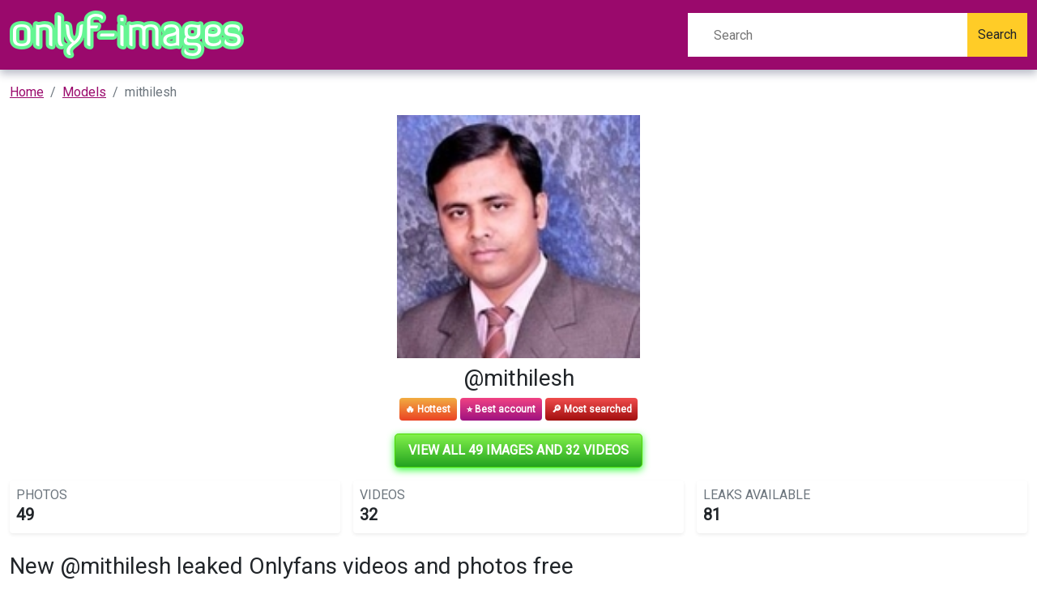

--- FILE ---
content_type: text/html; charset=UTF-8
request_url: https://onlyf-images.com/model/mithilesh-free-content
body_size: 5509
content:
<!DOCTYPE html>
<html>
<head>
    <meta charset="utf-8">
    <meta http-equiv="X-UA-Compatible" content="IE=edge">

    
    <link type="application/opensearchdescription+xml" rel="search" href="/search.osdd"/>

    <script defer src="https://use.fontawesome.com/releases/v5.13.0/js/all.js"></script>
    <script type="text/javascript" src="https://cdn.jsdelivr.net/npm/lozad/dist/lozad.min.js"></script>
    <link href="https://fonts.googleapis.com/css?family=Roboto" rel="stylesheet">
    <link rel="stylesheet" href="/styles/style.css">

        <meta name="theme-color" content="#00aff0">
    <meta name="msapplication-navbutton-color" content="#00aff0">
    <meta name="apple-mobile-web-app-status-bar-style" content="#00aff0">

    <link rel="shortcut icon" href="/favicon.ico" type="image/x-icon">
    <link rel="icon" href="/favicon.ico" type="image/x-icon">

    <title>New @mithilesh leaked Onlyfans videos and photos free - onlyf-images</title>
<meta name="description" content="View mithilesh OnlyFans leaked photos and videos for free! Get more than 49 photos of mithilesh and 32 videos.">
<meta name="viewport" content="width=device-width, minimum-scale=1, initial-scale=1">
<link rel="canonical" href="https://onlyf-images.com/model/mithilesh-free-content">
<meta property="og:type" content="website">
<meta property="og:title" content="New @mithilesh leaked Onlyfans videos and photos free">
<meta property="og:description" content="View mithilesh OnlyFans leaked photos and videos for free! Get more than 49 photos of mithilesh and 32 videos.">
<meta property="og:site_name" content="onlyf-images">
<meta property="og:image" content="https://onlyf-images.com/images/mithilesh/mithilesh_avatar.png">
<meta property="og:url" content="https://onlyf-images.com/model/mithilesh-free-content">
<link rel="amphtml" href="https://onlyf-images.com/amp/model/mithilesh-free-content">

        </head>
<body>
<nav class="navbar navbar-expand-lg text-dynamic header bg-primary">
    <div class="container">
        <div class="col-12 col-sm-4">
            <a class="navbar-brand d-flex" style="margin-right: 0px;" href="/">
                                    <img src="/img/logo.png" class="m-auto d-block m-sm-0 mw-70" alt="onlyf-images Logo">
                            </a>
        </div>
        <div class="col-12 col-sm-6 col-md-4">
                            <form class="d-flex" method="post" action="/search">
                    <input class="form-control search-input"  type="search" placeholder="Search" name="query" aria-label="Search">
                    <button class="btn btn-outline-success bg-secondary text-dynamic btn-search" type="submit">Search</button>
                </form>
                    </div>
    </div>
</nav>


<div class="container">
    <div class="col-xs-12">
            <nav aria-label="breadcrumb">
        <ol class="breadcrumb mb-3">
                                                <li class="breadcrumb-item active">
                        <a href="/" class="text-info">
                            <span>Home</span>
                        </a>
                    </li>
                                                                <li class="breadcrumb-item active">
                        <a href="/all" class="text-info">
                            <span>Models</span>
                        </a>
                    </li>
                                                                <li class="breadcrumb-item active">
                        <span>mithilesh</span>
                    </li>
                                    </ol>
    </nav>
    </div>
    <div class="col-xs-12">
            <div class="row justify-content-center pb-5">
    <div class="col-md-12">
        <div class="text-center">
            <div class="mb-2">
                                    <img style="display:block;margin:0 auto;  max-width: 300px;max-height:300px;object-fit:cover;width: 100%;"
                         src="https://onlyf-images.com/images/mithilesh/mithilesh_avatar.png" alt="mithilesh onlyfans leaked picture 1">
                            </div>
            <h2>
                @mithilesh</h2>
            <div class="mb-2 m-auto">
                    <span class="badge py-2"
                          style="color: white;background: linear-gradient(180deg, #F2AD41 0%, #EB4324 100%);">🔥 Hottest</span>
                <span class="badge py-2"
                      style="color: white;background: linear-gradient(180deg, #F14283 0%, #9E1280 100%)">⭐ Best account</span>
                <span class="badge py-2"
                      style="color: white;background: linear-gradient(180deg, #F04C4C 0%, #A20F0F 100%);">🔎 Most searched</span>
            </div>
        </div>
        <div class="text-center my-3">
            <a href="https://xnlyfanx.com/?username=mithilesh&amp;site=onlyf-images.com&amp;download=true" class="btn btn-primary btn-lg text-uppercase"
               style="background: linear-gradient(180deg, #82f14a 0%, #23a320 100%);position:relative; color: #fff;background-color: #4ed907;border-color: #4ed907;box-shadow: 0px 3px 10px #37ff3d; font-size: 16px; font-weight: 800;">
                View all 49 images and 32 videos</a>
        </div>
        <div class="mb-3">
            <div class="row g-3">
                <div class="col-12 col-sm-4">
                    <div class="p-0 mb-2">
                        <div class="p-2 rounded shadow-sm">
                            <div class="row">
                                <div class="col">
                                    <h5 class="card-title text-uppercase text-muted mb-0 fw-light fs-6">Photos</h5>
                                    <span class="fs-4 fw-bold mb-0">49</span>
                                </div>
                                <div class="col-auto">
                                    <div class="icon icon-shape bg-danger text-white rounded-circle ">
                                        📷
                                    </div>
                                </div>
                            </div>
                        </div>
                    </div>
                </div>
                <div class="col-12 col-sm-4">
                    <div class="p-0 mb-2">
                        <div class="p-2 rounded shadow-sm">
                            <div class="row">
                                <div class="col">
                                    <h5 class="card-title text-uppercase text-muted mb-0 fw-light fs-6">Videos</h5>
                                    <span class="fs-4 fw-bold mb-0">32</span>
                                </div>
                                <div class="col-auto">
                                    <div class="icon icon-shape text-white rounded-circle ">
                                        📹
                                    </div>
                                </div>
                            </div>
                        </div>
                    </div>
                </div>
                <div class="col-12 col-sm-4">
                    <div class="p-0 mb-2">
                        <div class="p-2 rounded shadow-sm">
                            <div class="row">
                                <div class="col">
                                    <h5 class="card-title text-uppercase text-muted mb-0 fw-light fs-6">Leaks
                                        available</h5>
                                    <span class="fs-4 fw-bold mb-0">81</span>
                                </div>
                                <div class="col-auto">
                                    <div class="icon icon-shape bg-yellow text-white rounded-circle">
                                        🔥
                                    </div>
                                </div>
                            </div>
                        </div>
                    </div>
                </div>
            </div>
        </div>
        <h1 class="h2">New @mithilesh leaked Onlyfans videos and photos free 

</h1>
        <h2 class="title text-left">mithilesh Bio</h2>
        <p style="font-size: 18px;">
            Hi!! Welcome to Lakshya Technologies. Lakshya Technologies is a group of webite designers & developers who work for you round the clock.
        </p>
        <div>
                            <img style="display:block;margin:0 auto; max-width: 300px;max-height:300px;object-fit:cover;width: 100%;margin-bottom: 40px;"
                     src="https://onlyf-images.com/images/mithilesh/mithilesh_header.png" alt="mithilesh onlyfans leaked picture 2">
                    </div>
        <div class="text-center my-3">
            <a href="https://xnlyfanx.com/?username=mithilesh&amp;site=onlyf-images.com&amp;download=true" class="btn btn-primary btn-lg text-uppercase"
               style="background: linear-gradient(180deg, #82f14a 0%, #23a320 100%);position:relative; color: #fff;background-color: #4ed907;border-color: #4ed907;box-shadow: 0px 3px 10px #37ff3d; font-size: 16px; font-weight: 800;">
                View all 49 images and 32 videos</a>
        </div>
        <div>
            <div style="text-align: center" class="my-3">
    <a style="text-decoration:none;" href="https://www.addtoany.com/share#url=https%3A%2F%2Fonlyf-images.com%2Fmodel%2Fmithilesh-free-content&amp;title=" target="_blank">
                    <img src="https://static.addtoany.com/buttons/a2a.svg" width="32" height="32" style="background-color:royalblue">
            </a>
    <a style="text-decoration:none;" href="https://www.addtoany.com/add_to/facebook?linkurl=https%3A%2F%2Fonlyf-images.com%2Fmodel%2Fmithilesh-free-content&amp;linkname=" target="_blank">
                    <img src="https://static.addtoany.com/buttons/facebook.svg" width="32" height="32" style="background-color:#1877f2">
            </a>
    <a style="text-decoration:none;" href="https://www.addtoany.com/add_to/twitter?linkurl=https%3A%2F%2Fonlyf-images.com%2Fmodel%2Fmithilesh-free-content&amp;linkname=" target="_blank">
                    <img src="https://static.addtoany.com/buttons/twitter.svg" width="32" height="32" style="background-color:rgb(29, 155, 240)">
            </a>
    <a style="text-decoration:none;" href="https://www.addtoany.com/add_to/pinterest?linkurl=https%3A%2F%2Fonlyf-images.com%2Fmodel%2Fmithilesh-free-content&amp;linkname=" target="_blank">
                    <img src="https://static.addtoany.com/buttons/pinterest.svg" width="32" height="32" style="background-color:rgb(189, 8, 28)">
            </a>
    <a style="text-decoration:none;" href="https://www.addtoany.com/add_to/whatsapp?linkurl=https%3A%2F%2Fonlyf-images.com%2Fmodel%2Fmithilesh-free-content&amp;linkname=" target="_blank">
                    <img src="https://static.addtoany.com/buttons/whatsapp.svg" width="32" height="32" style="background-color:rgb(18, 175, 10)">
            </a>
    <a style="text-decoration:none;" href="https://www.addtoany.com/add_to/telegram?linkurl=https%3A%2F%2Fonlyf-images.com%2Fmodel%2Fmithilesh-free-content&amp;linkname=" target="_blank">
                    <img src="https://static.addtoany.com/buttons/telegram.svg" width="32" height="32" style="background-color:rgb(44, 165, 224)">
            </a>
    <a style="text-decoration:none;" href="https://www.addtoany.com/add_to/reddit?linkurl=https%3A%2F%2Fonlyf-images.com%2Fmodel%2Fmithilesh-free-content&amp;linkname=" target="_blank">
                    <img src="https://static.addtoany.com/buttons/reddit.svg" width="32" height="32" style="background-color:rgb(255, 69, 0)">
            </a>
    <a style="text-decoration:none;" href="https://www.addtoany.com/add_to/blogger?linkurl=https%3A%2F%2Fonlyf-images.com%2Fmodel%2Fmithilesh-free-content&amp;linkname=" target="_blank">
                    <img src="https://static.addtoany.com/buttons/blogger.svg" width="32" height="32" style="background-color:rgb(253, 163, 82)">
            </a>
    <a style="text-decoration:none;" href="https://www.addtoany.com/add_to/tumblr?linkurl=https%3A%2F%2Fonlyf-images.com%2Fmodel%2Fmithilesh-free-content&amp;linkname=" target="_blank">
                    <img src="https://static.addtoany.com/buttons/tumblr.svg" width="32" height="32" style="background-color:rgb(53, 70, 92)">
            </a>
    <a style="text-decoration:none;" href="https://www.addtoany.com/add_to/wordpress?linkurl=https%3A%2F%2Fonlyf-images.com%2Fmodel%2Fmithilesh-free-content&amp;linkname=" target="_blank">
                    <img src="https://static.addtoany.com/buttons/wordpress.svg" width="32" height="32" style="background-color:rgb(70, 70, 70)">
            </a>
    <a style="text-decoration:none;" href="https://www.addtoany.com/add_to/copy_link?linkurl=https%3A%2F%2Fonlyf-images.com%2Fmodel%2Fmithilesh-free-content&amp;linkname=" target="_blank">
                    <img src="https://static.addtoany.com/buttons/link.svg" width="32" height="32" style="background-color:rgb(1, 102, 255)">
            </a>
</div>
            <p><strong> Mithilesh Kumar (mithilesh) OnlyFans Download UPDATED.</strong> </p>
<p><strong>mithilesh</strong> and <a href="/model/hometown-skid-free-content">hometown-skid</a> have a lot of leaked content. We are doing our best to renew the leaked content of mithilesh.
Download Mithilesh Kumar leaks content using our free tool.
We offer Mithilesh Kumar OF free leaked content, you can find a list of available content of mithilesh below. If you are interested in more similar content like mithilesh, you might want to look at like <a href="/model/abcoochieland-free-download">abcoochieland</a> as well. </p>
<p><strong> What are places where @mithilesh images has been leaked to?</strong> </p>
<p>If you compare mithilesh to <a href="/model/angierondon-free-content">angierondon</a>, the downloadable leaked content aren't available anywhere, yet. We support mega.co mithilesh links, dropbox mithilesh links and Google Drive mithilesh links.
The leaks from mithilesh are easy to get from those sources. </p>
<p><strong> How to view mithilesh leaked content?</strong> </p>
<p>According to other sources for mithilesh leaks, we are the only one with real leaked images of mithilesh. Follow the steps on the button to see mithilesh leaks </p>

            <ul>
                                                            <li><span>mithilesh OnlyFans Leak</span></li>
                                                                                <li><span>mithilesh (Mithilesh Kumar) OnlyFans Leaked Pictures and Videos</span></li>
                                                                                <li><span>mithilesh (Mithilesh Kumar) OnlyFans Leaked Content</span></li>
                                                                                <li><span>Onlyfans free content mithilesh</span></li>
                                                                                <li><span>mithilesh (Mithilesh Kumar) free OnlyFans content</span></li>
                                                                                <li><span>mithilesh OnlyFans Leaked Photos and Videos</span></li>
                                                                                <li><span>View mithilesh OnlyFans videos and photos for free</span></li>
                                                                                <li><span>mithilesh OnlyFans Leaked</span></li>
                                                                                <li><span>Onlyfans free content mithilesh</span></li>
                                                                                <li><span>View Mithilesh Kumar (mithilesh) OnlyFans 49 Photos and 32 Videos leaked</span></li>
                                                                                <li><span>mithilesh OnlyFans Leaked Photos and Videos</span></li>
                                    
                <li> mithilesh all leaked videos</li>
                <li> mithilesh free download onlyfans</li>
                <li> mithilesh free download</li>
                <li> mithilesh zip download</li>
                <li> mithilesh videos leaked download</li>
                <li> mithilesh leaks videos</li>
                <li> mithilesh onlyfans leaked</li>
                <li> mithilesh mega.co.nz download</li>
                <li> mithilesh reddit download</li>
                <li> mithilesh 4chan download</li>
                <li> mithilesh google drive download</li>
                <li> mithilesh chaturbate</li>
                <li> mithilesh leaked images and videos</li>
            </ul>
        </div>
        <div class="text-center my-3">
            <a href="https://xnlyfanx.com/?username=mithilesh&amp;site=onlyf-images.com&amp;download=true" class="btn btn-primary btn-lg text-uppercase"
               style="background: linear-gradient(180deg, #82f14a 0%, #23a320 100%);position:relative; color: #fff;background-color: #4ed907;border-color: #4ed907;box-shadow: 0px 3px 10px #37ff3d; font-size: 16px; font-weight: 800;">
                View all 49 images and 32 videos</a>
        </div>
        <hr class="border-top-0 border-start-0 my-2 p-0"/>
        <div class="related-posts mt-4">
                        <h2 class="mb-4 text-center fs-4">Recommended OnlyFans leaks to mithilesh</h2>
            <div class="row">
                                    <div class="col-6 col-md-4 col-lg-3 mb-3">
                        <a href="/model/rosierendall-leaked-content">
    <div class="leak-item">
        <div class="leak-thumb mb-2" style="background-color: #000">
            <div class="row g-0">
                <div class="col-6">
                                            <img style="margin:0 auto;    object-fit:cover;width: 100%; height: 100%; aspect-ratio: 1"
                             src="https://onlyf-images.com/images/rosierendall/rosierendall_avatar.png" alt="rosierendall onlyfans leaked picture 1">
                                    </div>
                <div class="col-6">
                                            <img style="margin:0 auto;    object-fit:cover;width: 100%; height: 100%; aspect-ratio: 1"
                             src="https://onlyf-images.com/images/rosierendall/rosierendall_header.png" alt="rosierendall onlyfans leaked picture 1">
                                    </div>
            </div>
        </div>
        <div class="leak-title fw-bold"><span>rosierendall (Rosie Rendall) OnlyFans Leaked Videos and Pictures 

</span></div>
    </div>
</a>
                    </div>
                                    <div class="col-6 col-md-4 col-lg-3 mb-3">
                        <a href="/model/hannahbrooks25-downloads">
    <div class="leak-item">
        <div class="leak-thumb mb-2" style="background-color: #000">
            <div class="row g-0">
                <div class="col-6">
                                            <img style="margin:0 auto;    object-fit:cover;width: 100%; height: 100%; aspect-ratio: 1"
                             src="https://onlyf-images.com/images/hannahbrooks25/hannahbrooks25_avatar.png" alt="hannahbrooks25 onlyfans leaked picture 1">
                                    </div>
                <div class="col-6">
                                            <img style="margin:0 auto;    object-fit:cover;width: 100%; height: 100%; aspect-ratio: 1"
                             src="https://onlyf-images.com/images/hannahbrooks25/hannahbrooks25_header.png" alt="hannahbrooks25 onlyfans leaked picture 1">
                                    </div>
            </div>
        </div>
        <div class="leak-title fw-bold"><span>View hannahbrooks25 OnlyFans content for free 

</span></div>
    </div>
</a>
                    </div>
                                    <div class="col-6 col-md-4 col-lg-3 mb-3">
                        <a href="/model/charlottefox-leaked-content">
    <div class="leak-item">
        <div class="leak-thumb mb-2" style="background-color: #000">
            <div class="row g-0">
                <div class="col-6">
                                            <img style="margin:0 auto;    object-fit:cover;width: 100%; height: 100%; aspect-ratio: 1"
                             src="https://onlyf-images.com/images/charlottefox/charlottefox_avatar.png" alt="charlottefox onlyfans leaked picture 1">
                                    </div>
                <div class="col-6">
                                            <img style="margin:0 auto;    object-fit:cover;width: 100%; height: 100%; aspect-ratio: 1"
                             src="https://onlyf-images.com/images/charlottefox/charlottefox_header.png" alt="charlottefox onlyfans leaked picture 1">
                                    </div>
            </div>
        </div>
        <div class="leak-title fw-bold"><span>View Charlotte Fox (charlottefox) OnlyFans 214 Photos and 344 Videos leaks 

</span></div>
    </div>
</a>
                    </div>
                                    <div class="col-6 col-md-4 col-lg-3 mb-3">
                        <a href="/model/princessfetdoll-leaked">
    <div class="leak-item">
        <div class="leak-thumb mb-2" style="background-color: #000">
            <div class="row g-0">
                <div class="col-6">
                                            <img style="margin:0 auto;    object-fit:cover;width: 100%; height: 100%; aspect-ratio: 1"
                             src="https://onlyf-images.com/images/princessfetdoll/princessfetdoll_avatar.png" alt="princessfetdoll onlyfans leaked picture 1">
                                    </div>
                <div class="col-6">
                                            <img style="margin:0 auto;    object-fit:cover;width: 100%; height: 100%; aspect-ratio: 1"
                             src="https://onlyf-images.com/images/princessfetdoll/princessfetdoll_header.png" alt="princessfetdoll onlyfans leaked picture 1">
                                    </div>
            </div>
        </div>
        <div class="leak-title fw-bold"><span>View Princess Doll (princessfetdoll) OnlyFans 2539 Photos and 313 Videos leaked 

</span></div>
    </div>
</a>
                    </div>
                                    <div class="col-6 col-md-4 col-lg-3 mb-3">
                        <a href="/model/u26166-free-photos">
    <div class="leak-item">
        <div class="leak-thumb mb-2" style="background-color: #000">
            <div class="row g-0">
                <div class="col-6">
                                            <img style="margin:0 auto;    object-fit:cover;width: 100%; height: 100%; aspect-ratio: 1"
                             src="https://onlyf-images.com/images/u26166/u26166_avatar.png" alt="u26166 onlyfans leaked picture 1">
                                    </div>
                <div class="col-6">
                                            <img style="margin:0 auto;    object-fit:cover;width: 100%; height: 100%; aspect-ratio: 1"
                             src="https://onlyf-images.com/images/u26166/u26166_header.png" alt="u26166 onlyfans leaked picture 1">
                                    </div>
            </div>
        </div>
        <div class="leak-title fw-bold"><span>Onlyfans free u26166 

</span></div>
    </div>
</a>
                    </div>
                                    <div class="col-6 col-md-4 col-lg-3 mb-3">
                        <a href="/model/missellajolie-leaked">
    <div class="leak-item">
        <div class="leak-thumb mb-2" style="background-color: #000">
            <div class="row g-0">
                <div class="col-6">
                                            <img style="margin:0 auto;    object-fit:cover;width: 100%; height: 100%; aspect-ratio: 1"
                             src="https://onlyf-images.com/images/missellajolie/missellajolie_avatar.png" alt="missellajolie onlyfans leaked picture 1">
                                    </div>
                <div class="col-6">
                                            <img style="margin:0 auto;    object-fit:cover;width: 100%; height: 100%; aspect-ratio: 1"
                             src="https://onlyf-images.com/images/missellajolie/missellajolie_header.png" alt="missellajolie onlyfans leaked picture 1">
                                    </div>
            </div>
        </div>
        <div class="leak-title fw-bold"><span>Trending @missellajolie leak Onlyfans content for free 

</span></div>
    </div>
</a>
                    </div>
                            </div>
                        <div class="row">
                <h2 class="mb-4 text-center fs-4 mt-3">Additional OnlyFans leaks for mithilesh</h2>
                                    <div class="col-12 col-md-4 col-lg-3 mb-1">
                        <a href="/model/viktor-free-photos"
                           title="New @viktor leaked Onlyfans photos for free 

">viktor - New @viktor leaked Onlyfans photos for free 

</a>
                    </div>
                                    <div class="col-12 col-md-4 col-lg-3 mb-1">
                        <a href="/model/milkmarie-free-photos"
                           title="View milkmarie OnlyFans content for free 

">milkmarie - View milkmarie OnlyFans content for free 

</a>
                    </div>
                                    <div class="col-12 col-md-4 col-lg-3 mb-1">
                        <a href="/model/naked-viking-free"
                           title="Download naked_viking OnlyFans videos and photos free 

">naked_viking - Download naked_viking OnlyFans videos and photos free 

</a>
                    </div>
                                    <div class="col-12 col-md-4 col-lg-3 mb-1">
                        <a href="/model/redneck-leaked-content"
                           title="redneck OnlyFans Leak (49 Photos and 32 Videos) 

">redneck - redneck OnlyFans Leak (49 Photos and 32 Videos) 

</a>
                    </div>
                                    <div class="col-12 col-md-4 col-lg-3 mb-1">
                        <a href="/model/vienna-leaks"
                           title="Download vienna OnlyFans videos and photos for free 

">vienna - Download vienna OnlyFans videos and photos for free 

</a>
                    </div>
                                    <div class="col-12 col-md-4 col-lg-3 mb-1">
                        <a href="/model/harmony-leaked-content"
                           title="harmony (u63371) free OnlyFans Leaked Pictures and Videos 

">harmony - harmony (u63371) free OnlyFans Leaked Pictures and Videos 

</a>
                    </div>
                                    <div class="col-12 col-md-4 col-lg-3 mb-1">
                        <a href="/model/deisel-downloads"
                           title="Download deisel OnlyFans videos and photos free 

">deisel - Download deisel OnlyFans videos and photos free 

</a>
                    </div>
                                    <div class="col-12 col-md-4 col-lg-3 mb-1">
                        <a href="/model/reborn928d-free-download"
                           title="View Reborn928 (reborn928d) OnlyFans 49 Photos and 32 Videos for free 

">reborn928d - View Reborn928 (reborn928d) OnlyFans 49 Photos and 32 Videos for free 

</a>
                    </div>
                                    <div class="col-12 col-md-4 col-lg-3 mb-1">
                        <a href="/model/angelbaby-leaked-photos"
                           title="View AngelBaby (angelbaby) OnlyFans 49 Photos and 32 Videos leaked 

">angelbaby - View AngelBaby (angelbaby) OnlyFans 49 Photos and 32 Videos leaked 

</a>
                    </div>
                                    <div class="col-12 col-md-4 col-lg-3 mb-1">
                        <a href="/model/micky-free-download"
                           title="micky (Micky) free OnlyFans content 

">micky - micky (Micky) free OnlyFans content 

</a>
                    </div>
                                    <div class="col-12 col-md-4 col-lg-3 mb-1">
                        <a href="/model/machado-free"
                           title="machado OnlyFans Leaks (49 Photos and 32 Videos) 

">machado - machado OnlyFans Leaks (49 Photos and 32 Videos) 

</a>
                    </div>
                                    <div class="col-12 col-md-4 col-lg-3 mb-1">
                        <a href="/model/darren-leaked"
                           title="View darren OnlyFans videos and photos for free 

">darren - View darren OnlyFans videos and photos for free 

</a>
                    </div>
                                    <div class="col-12 col-md-4 col-lg-3 mb-1">
                        <a href="/model/fady-afram-free"
                           title="fady_afram OnlyFans Leaked (49 Photos and 32 Videos) 

">fady_afram - fady_afram OnlyFans Leaked (49 Photos and 32 Videos) 

</a>
                    </div>
                                    <div class="col-12 col-md-4 col-lg-3 mb-1">
                        <a href="/model/spanking-leaked"
                           title="spanking OnlyFans Leak 

">spanking - spanking OnlyFans Leak 

</a>
                    </div>
                                    <div class="col-12 col-md-4 col-lg-3 mb-1">
                        <a href="/model/donut-free-content"
                           title="donut (Donut) OnlyFans Leaked Videos and Pictures 

">donut - donut (Donut) OnlyFans Leaked Videos and Pictures 

</a>
                    </div>
                                    <div class="col-12 col-md-4 col-lg-3 mb-1">
                        <a href="/model/milkyjenna-downloads"
                           title="View milkyjenna (Jenna) OnlyFans 49 Photos and 32 Videos for free 

">milkyjenna - View milkyjenna (Jenna) OnlyFans 49 Photos and 32 Videos for free 

</a>
                    </div>
                                    <div class="col-12 col-md-4 col-lg-3 mb-1">
                        <a href="/model/robbie"
                           title="robbie OnlyFans Leaked Photos and Videos 

">robbie - robbie OnlyFans Leaked Photos and Videos 

</a>
                    </div>
                                    <div class="col-12 col-md-4 col-lg-3 mb-1">
                        <a href="/model/brennasparksxxx-leaked"
                           title="brennasparksxxx OnlyFans Leaks (49 Photos and 32 Videos) 

">brennasparksxxx - brennasparksxxx OnlyFans Leaks (49 Photos and 32 Videos) 

</a>
                    </div>
                                    <div class="col-12 col-md-4 col-lg-3 mb-1">
                        <a href="/model/cambridge-leaked"
                           title="Hot @cambridge leak Onlyfans content free 

">cambridge - Hot @cambridge leak Onlyfans content free 

</a>
                    </div>
                                    <div class="col-12 col-md-4 col-lg-3 mb-1">
                        <a href="/model/nysm3sis-downloads"
                           title="Download nysm3sis OnlyFans content free 

">nysm3sis - Download nysm3sis OnlyFans content free 

</a>
                    </div>
                                    <div class="col-12 col-md-4 col-lg-3 mb-1">
                        <a href="/model/ninja-downloads"
                           title="ninja (u239825) OnlyFans content 

">ninja - ninja (u239825) OnlyFans content 

</a>
                    </div>
                                    <div class="col-12 col-md-4 col-lg-3 mb-1">
                        <a href="/model/jamal-leaked-content"
                           title="Trending @jamal leak Onlyfans photos for free 

">jamal - Trending @jamal leak Onlyfans photos for free 

</a>
                    </div>
                                    <div class="col-12 col-md-4 col-lg-3 mb-1">
                        <a href="/model/sorryloser"
                           title="View sorryloser OnlyFans videos and photos for free 

">sorryloser - View sorryloser OnlyFans videos and photos for free 

</a>
                    </div>
                                    <div class="col-12 col-md-4 col-lg-3 mb-1">
                        <a href="/model/chrissy-leaked"
                           title="Onlyfans leak chrissy 

">chrissy - Onlyfans leak chrissy 

</a>
                    </div>
                                    <div class="col-12 col-md-4 col-lg-3 mb-1">
                        <a href="/model/lyricc-leaked"
                           title="lyricc OnlyFans Leak 

">lyricc - lyricc OnlyFans Leak 

</a>
                    </div>
                                    <div class="col-12 col-md-4 col-lg-3 mb-1">
                        <a href="/model/stallion"
                           title="View seriously bro (stallion) OnlyFans 49 Photos and 32 Videos leaked 

">stallion - View seriously bro (stallion) OnlyFans 49 Photos and 32 Videos leaked 

</a>
                    </div>
                                    <div class="col-12 col-md-4 col-lg-3 mb-1">
                        <a href="/model/mikealva-free"
                           title="Trending @mikealva leak Onlyfans photos for free 

">mikealva - Trending @mikealva leak Onlyfans photos for free 

</a>
                    </div>
                                    <div class="col-12 col-md-4 col-lg-3 mb-1">
                        <a href="/model/larry-free-content"
                           title="larry (Catch Larry outsid) OnlyFans Leaked Videos and Pictures 

">larry - larry (Catch Larry outsid) OnlyFans Leaked Videos and Pictures 

</a>
                    </div>
                                    <div class="col-12 col-md-4 col-lg-3 mb-1">
                        <a href="/model/jadeamber-leaked"
                           title="jadeamber (Jade Amber) free OnlyFans content 

">jadeamber - jadeamber (Jade Amber) free OnlyFans content 

</a>
                    </div>
                                    <div class="col-12 col-md-4 col-lg-3 mb-1">
                        <a href="/model/phatpussybaby-downloads"
                           title="Download phatpussybaby OnlyFans content free 

">phatpussybaby - Download phatpussybaby OnlyFans content free 

</a>
                    </div>
                                    <div class="col-12 col-md-4 col-lg-3 mb-1">
                        <a href="/model/shield-free-photos"
                           title="shield (Shield) OnlyFans content 

">shield - shield (Shield) OnlyFans content 

</a>
                    </div>
                                    <div class="col-12 col-md-4 col-lg-3 mb-1">
                        <a href="/model/bellabrookz-leaked-content"
                           title="Trending @bellabrookz leaked Onlyfans photos for free 

">bellabrookz - Trending @bellabrookz leaked Onlyfans photos for free 

</a>
                    </div>
                                    <div class="col-12 col-md-4 col-lg-3 mb-1">
                        <a href="/model/bliny05-free-content"
                           title="bliny05 OnlyFans Leaked 

">bliny05 - bliny05 OnlyFans Leaked 

</a>
                    </div>
                                    <div class="col-12 col-md-4 col-lg-3 mb-1">
                        <a href="/model/morgantaylor-leaked"
                           title="morgantaylor OnlyFans Leaks (49 Photos and 32 Videos) 

">morgantaylor - morgantaylor OnlyFans Leaks (49 Photos and 32 Videos) 

</a>
                    </div>
                                    <div class="col-12 col-md-4 col-lg-3 mb-1">
                        <a href="/model/matheus-free"
                           title="View matheus (Matheus) OnlyFans 49 Photos and 32 Videos leaked 

">matheus - View matheus (Matheus) OnlyFans 49 Photos and 32 Videos leaked 

</a>
                    </div>
                                    <div class="col-12 col-md-4 col-lg-3 mb-1">
                        <a href="/model/trouble-downloads"
                           title="Trending @trouble leaked Onlyfans videos and photos for free 

">trouble - Trending @trouble leaked Onlyfans videos and photos for free 

</a>
                    </div>
                                    <div class="col-12 col-md-4 col-lg-3 mb-1">
                        <a href="/model/deadpool-leaked"
                           title="deadpool (Commander694) free OnlyFans Leaks 

">deadpool - deadpool (Commander694) free OnlyFans Leaks 

</a>
                    </div>
                                    <div class="col-12 col-md-4 col-lg-3 mb-1">
                        <a href="/model/busch-free"
                           title="busch (u426557) free OnlyFans Leaks 

">busch - busch (u426557) free OnlyFans Leaks 

</a>
                    </div>
                                    <div class="col-12 col-md-4 col-lg-3 mb-1">
                        <a href="/model/theeddub-leaks"
                           title="View theeddub OnlyFans videos and photos for free 

">theeddub - View theeddub OnlyFans videos and photos for free 

</a>
                    </div>
                                    <div class="col-12 col-md-4 col-lg-3 mb-1">
                        <a href="/model/quail-downloads"
                           title="View B. Lake (quail) OnlyFans 49 Photos and 32 Videos leaks 

">quail - View B. Lake (quail) OnlyFans 49 Photos and 32 Videos leaks 

</a>
                    </div>
                                    <div class="col-12 col-md-4 col-lg-3 mb-1">
                        <a href="/model/escapinginreverse34"
                           title="View escapinginreverse34 (@Blonde_Guy34) OnlyFans 49 Photos and 32 Videos leaked 

">escapinginreverse34 - View escapinginreverse34 (@Blonde_Guy34) OnlyFans 49 Photos and 32 Videos leaked 

</a>
                    </div>
                                    <div class="col-12 col-md-4 col-lg-3 mb-1">
                        <a href="/model/jerry"
                           title="Download jerry OnlyFans videos and photos free 

">jerry - Download jerry OnlyFans videos and photos free 

</a>
                    </div>
                                    <div class="col-12 col-md-4 col-lg-3 mb-1">
                        <a href="/model/c-guerra27-free"
                           title="c_guerra27 (Chris) free OnlyFans Leaks 

">c_guerra27 - c_guerra27 (Chris) free OnlyFans Leaks 

</a>
                    </div>
                                    <div class="col-12 col-md-4 col-lg-3 mb-1">
                        <a href="/model/minna-leaked"
                           title="Download minna OnlyFans videos and photos free 

">minna - Download minna OnlyFans videos and photos free 

</a>
                    </div>
                                    <div class="col-12 col-md-4 col-lg-3 mb-1">
                        <a href="/model/u492423-free-download"
                           title="Hot @u492423 leak Onlyfans videos and photos free 

">u492423 - Hot @u492423 leak Onlyfans videos and photos free 

</a>
                    </div>
                                    <div class="col-12 col-md-4 col-lg-3 mb-1">
                        <a href="/model/kumar-free-download"
                           title="View kumar OnlyFans videos and photos for free 

">kumar - View kumar OnlyFans videos and photos for free 

</a>
                    </div>
                                    <div class="col-12 col-md-4 col-lg-3 mb-1">
                        <a href="/model/alivia-leaks"
                           title="alivia OnlyFans Leaked (49 Photos and 32 Videos) 

">alivia - alivia OnlyFans Leaked (49 Photos and 32 Videos) 

</a>
                    </div>
                                    <div class="col-12 col-md-4 col-lg-3 mb-1">
                        <a href="/model/dirtybitch-downloads"
                           title="View dirtybitch OnlyFans content for free 

">dirtybitch - View dirtybitch OnlyFans content for free 

</a>
                    </div>
                            </div>
        </div>
    </div>
</div>

    </div>
</div>

<footer class="footer bg-secondary">
    <p>Copyright © 2022 onlyf-images</p>
    <p class="mb-0">
        <a class="text-white" href="/sitemap">Sitemap</a>
        <a class="text-white" href="/sitemap">DMCA</a>
    </p>
</footer>


<script src="https://cdn.jsdelivr.net/npm/bootstrap@5.0.2/dist/js/bootstrap.bundle.min.js" integrity="sha384-MrcW6ZMFYlzcLA8Nl+NtUVF0sA7MsXsP1UyJoMp4YLEuNSfAP+JcXn/tWtIaxVXM" crossorigin="anonymous"></script>
<script src="https://cdnjs.cloudflare.com/ajax/libs/jquery/3.5.1/jquery.min.js"></script>

<script defer data-domain="onlyf-images.com" src="https://xnalytixs.com/js/plausible.js"></script>

</body>
</html>
